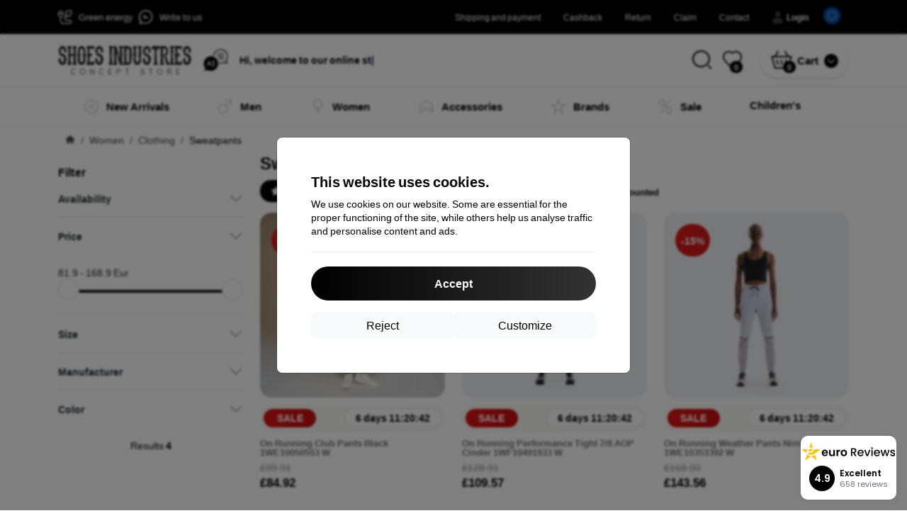

--- FILE ---
content_type: text/html; charset=utf-8
request_url: https://shoesindustries.com/Catalogue/528/sweatpants
body_size: 14365
content:


<!DOCTYPE html>
<html lang="sk" xml:lang="sk">
<head>

    <script type="text/javascript">

        window.dataLayer = window.dataLayer || [];
        window.gtag = window.gtag || function () { dataLayer.push(arguments); };

        window.gtag('consent', 'default', {
            ad_storage: "denied",
            ad_user_data: "denied",
            ad_personalization: "denied",
            personalization_storage: "denied",
            analytics_storage: "denied",
            functionality_storage: "granted",
            security_storage: "granted",
            wait_for_update: 1000
        });
    </script>

    <script>
(function(w,d,s,l,i){w[l]=w[l]||[];w[l].push({'gtm.start': 
new Date().getTime(),event:'gtm.js'});var f=d.getElementsByTagName(s)[0], 
j=d.createElement(s),dl=l!='dataLayer'?'&l='+l:'';j.async=true;j.src= 
'https://www.googletagmanager.com/gtm.js?id='+i+dl;f.parentNode.insertBefore(j,f); 
})(window,document,'script','dataLayer','GTM-PTKX2NP'); 
</script>


    <meta charset="utf-8" />
    <meta name="viewport" content="width=device-width, initial-scale=1.0">

    <title>Sweatpants</title>
    



    <link href="/Content/site?v=SGogqh9croTysid6M4lZGDn8Exo8cZXq6mUft9cjWQo1" rel="stylesheet"/>


    <link rel="canonical" href="https://shoesindustries.com/Catalogue/528/sweatpants" />

    <link rel="icon" href="/Content/klient/shoesindustries/Images/favicons/favicon.ico" type="image/x-icon">
    <link rel="apple-touch-icon" sizes="57x57" href="/Content/klient/shoesindustries/Images/favicons/apple-icon-57x57.png">
    <link rel="apple-touch-icon" sizes="60x60" href="/Content/klient/shoesindustries/Images/favicons/apple-icon-60x60.png">
    <link rel="apple-touch-icon" sizes="72x72" href="/Content/klient/shoesindustries/Images/favicons/apple-icon-72x72.png">
    <link rel="apple-touch-icon" sizes="76x76" href="/Content/klient/shoesindustries/Images/favicons/apple-icon-76x76.png">
    <link rel="apple-touch-icon" sizes="114x114" href="/Content/klient/shoesindustries/Images/favicons/apple-icon-114x114.png">
    <link rel="apple-touch-icon" sizes="120x120" href="/Content/klient/shoesindustries/Images/favicons/apple-icon-120x120.png">
    <link rel="apple-touch-icon" sizes="144x144" href="/Content/klient/shoesindustries/Images/favicons/apple-icon-144x144.png">
    <link rel="apple-touch-icon" sizes="152x152" href="/Content/klient/shoesindustries/Images/favicons/apple-icon-152x152.png">
    <link rel="apple-touch-icon" sizes="180x180" href="/Content/klient/shoesindustries/Images/favicons/apple-icon-180x180.png">
    <link rel="icon" type="image/png" sizes="192x192" href="/Content/klient/shoesindustries/Images/favicons/android-icon-192x192.png">
    <link rel="icon" type="image/png" sizes="32x32" href="/Content/klient/shoesindustries/Images/favicons/favicon-32x32.png">
    <link rel="icon" type="image/png" sizes="96x96" href="/Content/klient/shoesindustries/Images/favicons/favicon-96x96.png">
    <link rel="icon" type="image/png" sizes="16x16" href="/Content/klient/shoesindustries/Images/favicons/favicon-16x16.png">
    <link rel="manifest" href="/manifest.json">
    <meta name="msapplication-TileColor" content="#ffffff">
    <meta name="msapplication-TileImage" content="/Content/klient/shoesindustries/Images/favicons/ms-icon-144x144.png">

    <meta name="theme-color" content="#000000">
    <meta name="msapplication-navbutton-color" content="#000000">
    <meta name="apple-mobile-web-app-status-bar-style" content="#000000">


    <link rel="author" href="http://eurion.sk" />
    <link rel="publisher" href="http://eurion.sk" />
    <meta name="application-name" content="eurion-shop" />
    <meta name="generator" content="eurion-shop" />

    <meta name="robots" content="index, follow" />

    <meta name="description" content="SHOES INDUSTRIES -Sneakers and Streetwear, apparel and accessories shop since 2018. Selling the best brands only." />
    <meta name="keywords" content="sneakers, shoes, shoes, clothing, adidas, vans, new balance, dr martens, converse, online, palladium, sneakers, timberland, the north face, zapatos, fullhardy, donut, diadora, urban classics, new era, puma, rains" />

    

    <meta name="google-site-verification" content="I0Z8vVF093MuFEUWraxtpWfoU8MkyYv7dBJxglyL2wY" />
 


    
</head>
<body>

    <noscript><iframe src="https://www.googletagmanager.com/ns.html?id=GTM-PTKX2NP" height="0" width="0" style="display:none;visibility:hidden"> </noscript>

    <div id="ETM-WGT-57694bde-fa17-4b33-bcab-52de5b8cf1c9"></div><script defer src="https://euro.reviews/widget/shops-group/57694bde-fa17-4b33-bcab-52de5b8cf1c9/js"></script>


    <div class="smdWrapperTag"></div>

    

<div id="cookieModal" class="modal" data-easein="bounceDownIn" tabindex="-1"  data-bs-keyboard="false">
    <div class="modal-dialog modal-dialog-centered  ">
        <div class="modal-content">
            <div class="p-5">
                <div class="fw-bold fs-5 mb-2">
                    This website uses cookies.
                </div>
                <div  >
                    We use cookies on our website. Some are essential for the proper functioning of the site, while others help us analyse traffic and personalise content and ads.
                </div>
                <hr />
                <button data-bs-dismiss="modal" class="btn btn-primary flex-grow-1 accept-cookie-btn w-100 order-md-last">Accept</button>
                <div class="d-flex flex-column flex-md-row align-items-center gap-1 mt-3">
                    <a href="/cookies" class="btn settings-cookie-btn btn-light flex-grow-1 w-100"> Customize </a>
                    <button data-bs-dismiss="modal" class="btn btn-light flex-grow-1 deny-cookie-btn w-100 order-md-first">Reject</button>
                </div>
            </div>
        </div>
    </div>
</div>


 

    
    


    <div id="messages">
        
    </div>

<form action="/Account/LogOff" class="navbar-right" id="logoutForm" method="post"><input id="returnDivizia" name="returnDivizia" type="hidden" value="base" /></form>

    <header class="header d-flex flex-column w-100">
        <div class="header__top-panel d-none d-md-block">
            <div class="container">
                <div class="d-flex flex-wrap flex-lg-nowrap w-100 align-items-center justify-content-between">
                    <div class="header__top-panel--left mb-2 mb-lg-0">
                        <div class="d-flex">
<div class="d-flex align-items-center me-2">
<div class="me-1"><img src="/Content/icons/green-energy.svg"></div>
<div><a href="/green-energy">Green energy</a></div>
</div>
<div class="d-flex align-items-center">
<div class="me-1"><img src="/Content/klient/shoesindustries/images/envelope.svg"></div>
<div><a href="/contact">Write to us</a></div>
</div>
</div>

                    </div>
                    <div class="header__top-panel--right d-flex align-items-center">
                        <div class="d-flex flex-wrap align-items-center justify-content-end me-3">
                            <div class="header__top-panel-pages me-3 d-flex">
                                <a class="first" href="/ShippingPayment">Shipping and payment</a><a class="first" href="/cashback">Cashback</a><a class="first" href="/Return">Return</a><a class="first" href="/Claim">Claim</a><a class="first" href="/contact">Contact</a>
                            </div>

                                <a href="/Account/Login?returnDivizia=base" Class="btn-konto fw-bold d-flex align-items-center">
                                    <i Class="store-icon-user2 text-md me-1"></i>
                                    Login
                                </a>
                        </div>
                        <div class="dropdown site-control cursor-pointer"><div class="dropdown-toggle cursor-pointer" data-bs-toggle="dropdown"><span class="show"></span><span class="lang lang-eu"></span></div><div class="dropdown-menu dropdown-menu-end"><div class="text-center fw-bold py-2 control-title">Language</div><div class="lang-control"><span>English</span> <a href="/lang/init/sk">Slovensky</a><a href="/lang/init/cz">Česky</a><a href="/lang/init/hu">Magyar</a><a href="/lang/init/de">Deutsch</a><a href="/lang/init/at">Deutsch</a><a href="/lang/init/gb">English</a><a href="/lang/init/pl">Polskie</a><a href="/lang/init/ro">Română</a><a href="/lang/init/hr">Hrvatski</a><a href="/lang/init/hr2">Hrvatski</a><a href="/lang/init/si">Slovenščina</a><a href="/lang/init/fr">Français</a><a href="/lang/init/be">Français</a><a href="/lang/init/it">Italiano</a><a href="/lang/init/nl">Dutch</a><a href="/lang/init/bg">български</a><a href="/lang/init/es">Español</a><a href="/lang/init/gr">Griego</a><a href="/lang/init/dk">Dansk</a><a href="/lang/init/fi">Suomi</a><a href="/lang/init/se">Svenskt</a><a href="/lang/init/pt">Português</a></div><div class="text-center fw-bold py-2 control-title">Delivery country</div><div class="krajina-control"><select><option value="" selected>Choose</option><option value="ee" >Estonia</option><option value="cz" >Czech Republic</option><option value="de" >Germany (Deutschland)</option><option value="pl" >Poland</option><option value="at" >Austria</option><option value="hu" >Hungary</option><option value="ro" >Romania</option><option value="hr" >Croatia</option><option value="si" >Slovenia</option><option value="sk" >Slovakia</option><option value="it" >Italy (Italia)</option><option value="be" >Belgium</option><option value="nl" >Netherlands (Nederland)</option><option value="bg" >Bulgaria</option><option value="fr" >France</option><option value="dk" >Denmark</option><option value="fi" >Finland</option><option value="gr" >Greece</option><option value="ie" >Ireland</option><option value="lv" >Latvia</option><option value="lt" >Lithuania</option><option value="lu" >Luxembourg</option><option value="pt" >Portugal</option><option value="es" >Spain (Espana)</option><option value="se" >Sweden</option><option value="hr2" >Croatia</option></select></div><div class="text-center fw-bold py-2 control-title">We are in</div><div class="domain-control"><a href="https://ShoesIndustries.sk"><span class="lang lang-sk"></span><span>ShoesIndustries.sk</span></a><a href="https://ShoesIndustries.cz"><span class="lang lang-cz"></span><span>ShoesIndustries.cz</span></a><a href="https://ShoesIndustries.hu"><span class="lang lang-hu"></span><span>ShoesIndustries.hu</span></a><a href="https://ShoesIndustries.ro"><span class="lang lang-ro"></span><span>ShoesIndustries.ro</span></a><a href="https://ShoesIndustries.de"><span class="lang lang-de"></span><span>ShoesIndustries.de</span></a><a href="https://ShoesIndustries.at"><span class="lang lang-at"></span><span>ShoesIndustries.at</span></a><a href="https://ShoesIndustries.fr"><span class="lang lang-fr"></span><span>ShoesIndustries.fr</span></a><a href="https://ShoesIndustries.it"><span class="lang lang-it"></span><span>ShoesIndustries.it</span></a><a href="https://ShoesIndustries.es"><span class="lang lang-es"></span><span>ShoesIndustries.es</span></a><a href="https://ShoesIndustries.hr"><span class="lang lang-hr"></span><span>ShoesIndustries.hr</span></a><a href="https://ShoesIndustries.si"><span class="lang lang-si"></span><span>ShoesIndustries.si</span></a><a href="https://ShoesIndustries.gr"><span class="lang lang-gr"></span><span>ShoesIndustries.gr</span></a><a href="https://ShoesIndustries.com"><span class="lang lang-eu"></span><span>ShoesIndustries.com</span></a></div></div></div>
                    </div>
                </div>
            </div>
        </div>
        <div class="header__mobile-menu d-md-none">
            <div class="container px-3">
                <div class="d-flex w-100 justify-content-between">
                    <div class="d-flex align-items-center">
                        <div class="header__mobile-menu-icon d-flex flex-column align-items-center btn-toggle-canvas">
                            <div id="nav-icon">
                                <span></span>
                                <span></span>
                                <span></span>
                            </div>
                            <span>MENU</span>
                        </div>
                        <div class="mobile-menu-logo ms-3">
                            <div><a href="/"><img src="/Content/klient/shoesindustries/Images/store_logo.svg" alt="Shoesindustries.com"></a></div>

                        </div>
                    </div>
                    <div class="d-flex align-items-center">
                        <div class="header-mobile-control btn-toggle-search header-mobile-control-spacing">
                            <i class="store-icon-searchx icon-search"></i>
                        </div>
                        <div class="header-mobile-control header-mobile-control-spacing">
                                <a href="/Account/Login?returnDivizia=base"><i class="store-icon-user"></i> </a>

                        </div>
                        <div class="header-mobile-control">
                            <a class="header-mobile-link" href="/cart">
                                <i class="store-icon-shopping-cart-solid"></i>
                                <span class="badge">0</span>
                            </a>
                        </div>
                    </div>
                </div>
            </div>
        </div>
        <div class="header__main-panel">
            <div class="container">
                <div class="d-flex justify-content-between align-items-center">
                    <div class="header__logo-col d-none d-md-block">
                        <div class="header__logo" id="logo">
                            <div><a href="/"><img src="/Content/klient/shoesindustries/Images/store_logo.svg" alt="Shoesindustries.com"></a></div>
        
            <div Class="ai-bar">
                <a href="/maven">
                    <div class="d-flex">
                        <div>
                            <img src="/Content/maven/s1icon.webp"  />
                        </div>
                        <div class="ai-content">
                            <span id="typed3"></span>
                        </div>
                    </div>
                </a>
            </div>
        
                        </div>
                    </div>
                    <div Class="header__search-col px-md-0 d-none d-md-block mb-3 mb-md-0">
                        <div id="search-control" Class="search-control ">
                            <form method="get" action="/katalog">
                                <div Class="d-flex align-items-center">
                                    <input autocomplete="off" class="form-control" id="q" name="q" placeholder="Search" type="text" value="" />
                                    <Button type="submit" Class="btn-search d-flex align-items-center"><i Class="store-icon-searchx"></i></Button>
                                </div>
                            </form>
                            <div id="search-suggestion" Class="d-none"></div>

                        </div>
                        <div id="search-drop" Class="d-none"></div>
                    </div>
                    <div Class="header-cart-col d-none d-md-block">
                        <div Class="user-panel d-flex align-items-center">
                            <div class="user-controls d-flex align-items-center"><a href="/oblubene"><i class="store-icon-heart-solid"></i><span class="badge"><span class="count-oblubene">0</span></span></a></div>
                            <div id="kosik-control">
                                <div>
                                    <a class="btn-kosik" href="/cart">
                                        <div class="btn-kosik-icon">
                                            <i class="store-icon-shopping-cart-solid me-2"></i>
                                            <span Class="badge">0</span>
                                        </div>
                                        <div>
                                            <span class="btn-kosik-text">
Cart                                            </span>
                                        </div>
                                    </a>
                                </div>
                                <div Class="dropdown">
                                    <button id="btn-mini-kosik" Class="btn dropdown-toggle btn-kosik hidden-xs no-caret" data-bs-toggle="dropdown" type="button">
                                        <i Class="store-icon-angle-down-solid"></i>
                                    </button>
                                    <div Class="dropdown-menu dropdown-menu-end mini-kosik-dropdown-menu" role="menu" aria-labelledby="btn-mini-kosik">
                                        <div id="mini-kosik-data"></div>
                                    </div>
                                </div>

                            </div>
                        </div>
                    </div>
                </div>
            </div>
        </div>
        <div Class="header__main-menu">
            <div Class="container">
                <nav id="navigation" Class="navigation">
                    <div Class="nav-menus-wrapper">
                        <div Class="header__mobile-header d-flex mobile-controls d-md-none justify-content-between align-items-center  ">
                            <div>
                                <div class="dropdown site-control cursor-pointer"><div class="dropdown-toggle cursor-pointer" data-bs-toggle="dropdown"><span class="show"></span><span class="lang lang-eu"></span></div><div class="dropdown-menu dropdown-menu-end"><div class="text-center fw-bold py-2 control-title">Language</div><div class="lang-control"><span>English</span> <a href="/lang/init/sk">Slovensky</a><a href="/lang/init/cz">Česky</a><a href="/lang/init/hu">Magyar</a><a href="/lang/init/de">Deutsch</a><a href="/lang/init/at">Deutsch</a><a href="/lang/init/gb">English</a><a href="/lang/init/pl">Polskie</a><a href="/lang/init/ro">Română</a><a href="/lang/init/hr">Hrvatski</a><a href="/lang/init/hr2">Hrvatski</a><a href="/lang/init/si">Slovenščina</a><a href="/lang/init/fr">Français</a><a href="/lang/init/be">Français</a><a href="/lang/init/it">Italiano</a><a href="/lang/init/nl">Dutch</a><a href="/lang/init/bg">български</a><a href="/lang/init/es">Español</a><a href="/lang/init/gr">Griego</a><a href="/lang/init/dk">Dansk</a><a href="/lang/init/fi">Suomi</a><a href="/lang/init/se">Svenskt</a><a href="/lang/init/pt">Português</a></div><div class="text-center fw-bold py-2 control-title">Delivery country</div><div class="krajina-control"><select><option value="" selected>Choose</option><option value="ee" >Estonia</option><option value="cz" >Czech Republic</option><option value="de" >Germany (Deutschland)</option><option value="pl" >Poland</option><option value="at" >Austria</option><option value="hu" >Hungary</option><option value="ro" >Romania</option><option value="hr" >Croatia</option><option value="si" >Slovenia</option><option value="sk" >Slovakia</option><option value="it" >Italy (Italia)</option><option value="be" >Belgium</option><option value="nl" >Netherlands (Nederland)</option><option value="bg" >Bulgaria</option><option value="fr" >France</option><option value="dk" >Denmark</option><option value="fi" >Finland</option><option value="gr" >Greece</option><option value="ie" >Ireland</option><option value="lv" >Latvia</option><option value="lt" >Lithuania</option><option value="lu" >Luxembourg</option><option value="pt" >Portugal</option><option value="es" >Spain (Espana)</option><option value="se" >Sweden</option><option value="hr2" >Croatia</option></select></div><div class="text-center fw-bold py-2 control-title">We are in</div><div class="domain-control"><a href="https://ShoesIndustries.sk"><span class="lang lang-sk"></span><span>ShoesIndustries.sk</span></a><a href="https://ShoesIndustries.cz"><span class="lang lang-cz"></span><span>ShoesIndustries.cz</span></a><a href="https://ShoesIndustries.hu"><span class="lang lang-hu"></span><span>ShoesIndustries.hu</span></a><a href="https://ShoesIndustries.ro"><span class="lang lang-ro"></span><span>ShoesIndustries.ro</span></a><a href="https://ShoesIndustries.de"><span class="lang lang-de"></span><span>ShoesIndustries.de</span></a><a href="https://ShoesIndustries.at"><span class="lang lang-at"></span><span>ShoesIndustries.at</span></a><a href="https://ShoesIndustries.fr"><span class="lang lang-fr"></span><span>ShoesIndustries.fr</span></a><a href="https://ShoesIndustries.it"><span class="lang lang-it"></span><span>ShoesIndustries.it</span></a><a href="https://ShoesIndustries.es"><span class="lang lang-es"></span><span>ShoesIndustries.es</span></a><a href="https://ShoesIndustries.hr"><span class="lang lang-hr"></span><span>ShoesIndustries.hr</span></a><a href="https://ShoesIndustries.si"><span class="lang lang-si"></span><span>ShoesIndustries.si</span></a><a href="https://ShoesIndustries.gr"><span class="lang lang-gr"></span><span>ShoesIndustries.gr</span></a><a href="https://ShoesIndustries.com"><span class="lang lang-eu"></span><span>ShoesIndustries.com</span></a></div></div></div>
                            </div>
                            <div class="user-controls d-flex align-items-center"><a href="/oblubene"><i class="store-icon-heart-solid"></i><span class="badge"><span class="count-oblubene">0</span></span></a></div>
                            <div> <Span Class='nav-menus-wrapper-close-button'><i class="store-icon-times-solid"></i></Span></div>
                        </div>
                        <ul Class="nav-menu navigation-links">
                            <li><a class="" href="/new"><i class="mi mi-new"></i><span>New Arrivals</span></a></li><li><a class="expander" href="/Catalogue/420/men"><i class="mi mi-male"></i><span>Men</span></a><div class="megamenu-panel"><div class="megamenu-lists"><ul class="megamenu-list list-col-3"><li class="megamenu-list-title"><a href="/Catalogue/429/footwear">Footwear</a></li><li><a href="/Catalogue/430/sneakers">Sneakers</a></li><li><a href="/Catalogue/431/shoes">Shoes</a></li><li><a href="/Catalogue/432/slides">Slides</a></li></ul><ul class="megamenu-list list-col-3"><li class="megamenu-list-title"><a href="/Catalogue/433/clothing">Clothing</a></li><li><a href="/Catalogue/434/t-shirts-and-shirts">T-Shirts and shirts</a></li><li><a href="/Catalogue/435/hoodies-sweaters">Hoodies & Sweaters</a></li><li><a href="/Catalogue/436/trousers">Trousers</a></li><li><a href="/Catalogue/442/coats-jackets">Coats & Jackets</a></li><li><a href="/Catalogue/443/swimwear">Swimwear</a></li><li><a href="/Catalogue/510/shirts">Shirts</a></li><li><a href="/Catalogue/522/sweatpants">Sweatpants</a></li><li><a href="/Catalogue/531/vest">Vest</a></li><li><a href="/Catalogue/529/shorts">Shorts</a></li></ul><div class="megamenu-list list-col-3"><div class="brands-title">Favorite brands</div><div id="brands-menu420" class="brands-menu"><ul><li><a href="/Catalogue/420/men?v=201"><img data-src="https://shoesindustries.com/assets/1/converse1.png" alt="Converse" /></a></li><li><a href="/Catalogue/420/men?v=202"><img data-src="https://shoesindustries.com/assets/1/puma1.png" alt="Puma" /></a></li><li><a href="/Catalogue/420/men?v=203"><img data-src="https://shoesindustries.com/assets/1/newbalance1.png" alt="New Balance" /></a></li><li><a href="/Catalogue/420/men?v=205"><img data-src="https://shoesindustries.com/assets/1/fullhardy1.png" alt="Fullhardy" /></a></li><li><a href="/Catalogue/420/men?v=206"><img data-src="https://shoesindustries.com/assets/1/zapatos1.png" alt="Zapatos" /></a></li><li><a href="/Catalogue/420/men?v=207"><img data-src="https://shoesindustries.com/assets/1/newera1.png" alt="New Era" /></a></li><li><a href="/Catalogue/420/men?v=209"><img data-src="https://shoesindustries.com/assets/1/drmartens1.png" alt="Dr.Martens" /></a></li><li><a href="/Catalogue/420/men?v=210"><img data-src="https://shoesindustries.com/assets/loga/tnf.png" alt="The North Face" /></a></li><li><a href="/Catalogue/420/men?v=215"><img data-src="https://shoesindustries.com/assets/1/rains1.png" alt="Rains" /></a></li><li><a href="/Catalogue/420/men?v=217"><img data-src="https://shoesindustries.com/assets/1/carhartt1.png" alt="Carhartt WIP" /></a></li><li><a href="/Catalogue/420/men?v=218"><img data-src="https://shoesindustries.com/assets/1/sneaky1.png" alt="Sneaky" /></a></li><li><a href="/Catalogue/420/men?v=222"><img data-src="https://shoesindustries.com/assets/1/shoesindustries1.png" alt="Shoes Industries" /></a></li><li><a href="/Catalogue/420/men?v=229"><img data-src="https://shoesindustries.com/assets/1/huf1.png" alt="Huf" /></a></li><li><a href="/Catalogue/420/men?v=230"><img data-src="https://shoesindustries.com/assets/1/market1.png" alt="Chinatown Market" /></a></li><li><a href="/Catalogue/420/men?v=237"><img data-src="https://shoesindustries.com/assets/1/on1.png" alt="On Running" /></a></li><li><a href="/Catalogue/420/men?v=251"><img data-src="https://shoesindustries.com/assets/1/komono1.png" alt="Komono" /></a></li><li><a href="/Catalogue/420/men?v=252"><img data-src="https://shoesindustries.com/assets/1/cariuma1.png" alt="Cariuma" /></a></li><li><a href="/Catalogue/420/men?v=256"><img data-src="https://shoesindustries.com/assets/1/Lundhags.png" alt="Lundhags" /></a></li><li><a href="/Catalogue/420/men?v=257"><img data-src="https://shoesindustries.com/assets/1/D.Franklin.png" alt="D.Franklin" /></a></li></ul></div></div></div></div><i class="expnd store-icon-menu-plus"></i></li><li><a class="expander" href="/Catalogue/421/women"><i class="mi mi-female"></i><span>Women</span></a><div class="megamenu-panel"><div class="megamenu-lists"><ul class="megamenu-list list-col-3"><li class="megamenu-list-title"><a href="/Catalogue/438/footwear">Footwear</a></li><li><a href="/Catalogue/439/sneakers">Sneakers</a></li><li><a href="/Catalogue/440/shoes">Shoes</a></li><li><a href="/Catalogue/441/slides">Slides</a></li></ul><ul class="megamenu-list list-col-3"><li class="megamenu-list-title"><a href="/Catalogue/437/clothing">Clothing</a></li><li><a href="/Catalogue/528/sweatpants">Sweatpants</a></li><li><a href="/Catalogue/446/t-shirts-and-shirts">T-Shirts and shirts</a></li><li><a href="/Catalogue/447/hoodies-sweaters">Hoodies & Sweaters</a></li><li><a href="/Catalogue/448/trousers">Trousers</a></li><li><a href="/Catalogue/449/coats-jackets">Coats & Jackets</a></li><li><a href="/Catalogue/530/shorts">Shorts</a></li></ul><div class="megamenu-list list-col-3"><div class="brands-title">Favorite brands</div><div id="brands-menu421" class="brands-menu"><ul><li><a href="/Catalogue/421/women?v=196"><img data-src="https://shoesindustries.com/assets/1/arkk1.png" alt="ARKK Copenhagen" /></a></li><li><a href="/Catalogue/421/women?v=201"><img data-src="https://shoesindustries.com/assets/1/converse1.png" alt="Converse" /></a></li><li><a href="/Catalogue/421/women?v=202"><img data-src="https://shoesindustries.com/assets/1/puma1.png" alt="Puma" /></a></li><li><a href="/Catalogue/421/women?v=203"><img data-src="https://shoesindustries.com/assets/1/newbalance1.png" alt="New Balance" /></a></li><li><a href="/Catalogue/421/women?v=205"><img data-src="https://shoesindustries.com/assets/1/fullhardy1.png" alt="Fullhardy" /></a></li><li><a href="/Catalogue/421/women?v=206"><img data-src="https://shoesindustries.com/assets/1/zapatos1.png" alt="Zapatos" /></a></li><li><a href="/Catalogue/421/women?v=207"><img data-src="https://shoesindustries.com/assets/1/newera1.png" alt="New Era" /></a></li><li><a href="/Catalogue/421/women?v=209"><img data-src="https://shoesindustries.com/assets/1/drmartens1.png" alt="Dr.Martens" /></a></li><li><a href="/Catalogue/421/women?v=210"><img data-src="https://shoesindustries.com/assets/loga/tnf.png" alt="The North Face" /></a></li><li><a href="/Catalogue/421/women?v=213"><img data-src="https://shoesindustries.com/assets/1/vans1.png" alt="Vans" /></a></li><li><a href="/Catalogue/421/women?v=215"><img data-src="https://shoesindustries.com/assets/1/rains1.png" alt="Rains" /></a></li><li><a href="/Catalogue/421/women?v=217"><img data-src="https://shoesindustries.com/assets/1/carhartt1.png" alt="Carhartt WIP" /></a></li><li><a href="/Catalogue/421/women?v=218"><img data-src="https://shoesindustries.com/assets/1/sneaky1.png" alt="Sneaky" /></a></li><li><a href="/Catalogue/421/women?v=222"><img data-src="https://shoesindustries.com/assets/1/shoesindustries1.png" alt="Shoes Industries" /></a></li><li><a href="/Catalogue/421/women?v=225"><img data-src="https://shoesindustries.com/assets/1/champion1.png" alt="Champion" /></a></li><li><a href="/Catalogue/421/women?v=229"><img data-src="https://shoesindustries.com/assets/1/huf1.png" alt="Huf" /></a></li><li><a href="/Catalogue/421/women?v=237"><img data-src="https://shoesindustries.com/assets/1/on1.png" alt="On Running" /></a></li><li><a href="/Catalogue/421/women?v=251"><img data-src="https://shoesindustries.com/assets/1/komono1.png" alt="Komono" /></a></li><li><a href="/Catalogue/421/women?v=252"><img data-src="https://shoesindustries.com/assets/1/cariuma1.png" alt="Cariuma" /></a></li><li><a href="/Catalogue/421/women?v=256"><img data-src="https://shoesindustries.com/assets/1/Lundhags.png" alt="Lundhags" /></a></li><li><a href="/Catalogue/421/women?v=257"><img data-src="https://shoesindustries.com/assets/1/D.Franklin.png" alt="D.Franklin" /></a></li></ul></div></div></div></div><i class="expnd store-icon-menu-plus"></i></li><li><a class="expander" href="/Catalogue/422/accessories"><i class="mi mi-cap"></i><span>Accessories</span></a><div class="megamenu-panel"><div class="megamenu-lists"><ul class="megamenu-list list-col-2"><li class="megamenu-list-title"><a href="/Catalogue/494/accessories">Accessories</a></li><li><a href="/Catalogue/504/scarves">Scarves</a></li><li><a href="/Catalogue/509/bucket-hats">Bucket hats</a></li><li><a href="/Catalogue/490/shoe-care">Shoe care</a></li><li><a href="/Catalogue/476/bags-and-backpacks">Bags and backpacks</a></li><li><a href="/Catalogue/472/caps-and-caps">Caps and caps</a></li><li><a href="/Catalogue/477/sunglasses">Sunglasses</a></li><li><a href="/Catalogue/474/belts">Belts</a></li><li><a href="/Catalogue/475/wallets">Wallets</a></li><li><a href="/Catalogue/473/socks">Socks</a></li><li><a href="/Catalogue/496/hip-bags">Hip bags</a></li><li><a href="/Catalogue/527/accessories">Accessories</a></li></ul><div class="megamenu-list list-col-2"><div class="brands-title">Favorite brands</div><div id="brands-menu422" class="brands-menu"><ul><li><a href="/Catalogue/422/accessories?v=202"><img data-src="https://shoesindustries.com/assets/1/puma1.png" alt="Puma" /></a></li><li><a href="/Catalogue/422/accessories?v=205"><img data-src="https://shoesindustries.com/assets/1/fullhardy1.png" alt="Fullhardy" /></a></li><li><a href="/Catalogue/422/accessories?v=206"><img data-src="https://shoesindustries.com/assets/1/zapatos1.png" alt="Zapatos" /></a></li><li><a href="/Catalogue/422/accessories?v=207"><img data-src="https://shoesindustries.com/assets/1/newera1.png" alt="New Era" /></a></li><li><a href="/Catalogue/422/accessories?v=210"><img data-src="https://shoesindustries.com/assets/loga/tnf.png" alt="The North Face" /></a></li><li><a href="/Catalogue/422/accessories?v=215"><img data-src="https://shoesindustries.com/assets/1/rains1.png" alt="Rains" /></a></li><li><a href="/Catalogue/422/accessories?v=217"><img data-src="https://shoesindustries.com/assets/1/carhartt1.png" alt="Carhartt WIP" /></a></li><li><a href="/Catalogue/422/accessories?v=218"><img data-src="https://shoesindustries.com/assets/1/sneaky1.png" alt="Sneaky" /></a></li><li><a href="/Catalogue/422/accessories?v=222"><img data-src="https://shoesindustries.com/assets/1/shoesindustries1.png" alt="Shoes Industries" /></a></li><li><a href="/Catalogue/422/accessories?v=229"><img data-src="https://shoesindustries.com/assets/1/huf1.png" alt="Huf" /></a></li><li><a href="/Catalogue/422/accessories?v=237"><img data-src="https://shoesindustries.com/assets/1/on1.png" alt="On Running" /></a></li><li><a href="/Catalogue/422/accessories?v=251"><img data-src="https://shoesindustries.com/assets/1/komono1.png" alt="Komono" /></a></li><li><a href="/Catalogue/422/accessories?v=252"><img data-src="https://shoesindustries.com/assets/1/cariuma1.png" alt="Cariuma" /></a></li><li><a href="/Catalogue/422/accessories?v=253"><img data-src="https://shoesindustries.com/assets/1/JM1.png" alt="Jason Markk" /></a></li><li><a href="/Catalogue/422/accessories?v=254"><img data-src="https://shoesindustries.com/assets/1/capslab.png" alt="Capslab" /></a></li><li><a href="/Catalogue/422/accessories?v=255"><img data-src="https://shoesindustries.com/assets/1/goorinbros.png" alt="Goorin Bros" /></a></li><li><a href="/Catalogue/422/accessories?v=256"><img data-src="https://shoesindustries.com/assets/1/Lundhags.png" alt="Lundhags" /></a></li><li><a href="/Catalogue/422/accessories?v=257"><img data-src="https://shoesindustries.com/assets/1/D.Franklin.png" alt="D.Franklin" /></a></li></ul></div></div></div></div><i class="expnd store-icon-menu-plus"></i></li><li><a class="expander" href="/Catalogue/415/brands"><i class="mi mi-star"></i><span>Brands</span></a><div class="megamenu-panel"><div class="megamenu-lists"><ul class="megamenu-list list-col-3"><li class="megamenu-list-title megamenu-list-title-range">A-D</li><li><a href="/v/217/carhartt-wip">Carhartt WIP</a></li><li><a href="/v/254/">Capslab</a></li><li><a href="/v/252/">Cariuma</a></li><li><a href="/v/230/chinatown-market">Chinatown Market</a></li><li><a href="/v/201/converse">Converse</a></li><li><a href="/v/257/">D.Franklin</a></li><li><a href="/v/209/dr-martens">Dr.Martens</a></li></ul><ul class="megamenu-list list-col-3"><li class="megamenu-list-title megamenu-list-title-range">E-H</li><li><a href="/v/205/fullhardy">Fullhardy</a></li><li><a href="/v/229/huf">HUF</a></li><li><a href="/v/255/">Goorin Bros.</a></li></ul><ul class="megamenu-list list-col-3"><li class="megamenu-list-title megamenu-list-title-range">I-L</li><li><a href="/v/253/">Jason Markk</a></li><li><a href="/v/251/">Komono</a></li><li><a href="/v/256/">Lundhags</a></li></ul><ul class="megamenu-list list-col-3"><li class="megamenu-list-title megamenu-list-title-range">M-P</li><li><a href="/v/203/new-balance">New Balance</a></li><li><a href="/Catalogue/461/new-era">New Era</a></li><li><a href="/v/237/">On Running</a></li><li><a href="/v/202/puma">Puma</a></li></ul><ul class="megamenu-list list-col-3"><li class="megamenu-list-title megamenu-list-title-range">Q-T</li><li><a href="/v/215/rains">Rains</a></li><li><a href="/v/218/sneaky">Sneaky</a></li><li><a href="/v/210/the-north-face">The North Face</a></li></ul><ul class="megamenu-list list-col-3"><li class="megamenu-list-title megamenu-list-title-range">U-Z</li><li><a href="/v/213/vans">Vans</a></li><li><a href="/v/206/zapatos">Zapatos</a></li></ul></div></div><i class="expnd store-icon-menu-plus"></i></li><li><a class="expander" href="/shopall?z=1"><i class="mi mi-percent"></i><span>Sale</span></a><div class="megamenu-panel"><div class="megamenu-lists"><ul class="megamenu-list list-col-3"><li class="megamenu-list-title megamenu-list-title-range"><a href="/shopall?z=1">According to the discount</a></li></li><li><a href="/shopall?z=1">All</a></li><li><a href="/shopall?z=10">Discounts from 10%</a></li><li><a href="/shopall?z=30">Discounts from 30%</a></li><li><a href="/shopall?z=50">Discounts from 50%</a></li><li class="megamenu-list-title megamenu-list-title-range"><a href="/shopall?z=321">Special discounts</a></li></li><li><a href="/shopall?z=321">Special deals</a></li></ul><ul class="megamenu-list list-col-3"><li class="megamenu-list-title megamenu-list-title-range"><a href="#">By category</a></li><li><a href="/Catalogue/420/men?z=1">Men</a></li><li><a href="/Catalogue/421/women?z=1">Women</a></li><li><a href="/Catalogue/422/accessories?z=1">Accessories</a></li></ul><div class="megamenu-list list-col-3"><div class="brands-title">By brand</div><div id="brands-menu416" class="brands-menu"><ul><li><a href="/shopall?v=217&z=1"><img data-src="https://shoesindustries.com/assets/1/carhartt1.png" alt="Carhartt WIP" /></a></li><li><a href="/shopall?v=237&z=1"><img data-src="https://shoesindustries.com/assets/1/on1.png" alt="On Running" /></a></li><li><a href="/shopall?v=209&z=1"><img data-src="https://shoesindustries.com/assets/1/drmartens1.png" alt="Dr.Martens" /></a></li><li><a href="/shopall?v=210&z=1"><img data-src="https://shoesindustries.com/assets/loga/tnf.png" alt="The North Face" /></a></li><li><a href="/shopall?v=229&z=1"><img data-src="https://shoesindustries.com/assets/1/huf1.png" alt="Huf" /></a></li><li><a href="/shopall?v=207&z=1"><img data-src="https://shoesindustries.com/assets/1/newera1.png" alt="New Era" /></a></li><li><a href="/shopall?v=251&z=1"><img data-src="https://shoesindustries.com/assets/1/komono1.png" alt="Komono" /></a></li><li><a href="/shopall?v=252&z=1"><img data-src="https://shoesindustries.com/assets/1/cariuma1.png" alt="Cariuma" /></a></li><li><a href="/shopall?v=253&z=1"><img data-src="https://shoesindustries.com/assets/1/JM1.png" alt="Jason Markk" /></a></li><li><a href="/shopall?v=254&z=1"><img data-src="https://shoesindustries.com/assets/1/capslab.png" alt="Capslab" /></a></li><li><a href="/shopall?v=255&z=1"><img data-src="https://shoesindustries.com/assets/1/goorinbros.png" alt="Goorin Bros" /></a></li><li><a href="/shopall?v=256&z=1"><img data-src="https://shoesindustries.com/assets/1/Lundhags.png" alt="Lundhags" /></a></li><li><a href="/shopall?v=257&z=1"><img data-src="https://shoesindustries.com/assets/1/D.Franklin.png" alt="D.Franklin" /></a></li><li><a href="/shopall?v=213&z=1"><img data-src="https://shoesindustries.com/assets/1/vans1.png" alt="Vans" /></a></li><li><a href="/shopall?v=215&z=1"><img data-src="https://shoesindustries.com/assets/1/rains1.png" alt="Rains" /></a></li><li><a href="/shopall?v=196&z=1"><img data-src="https://shoesindustries.com/assets/1/arkk1.png" alt="ARKK Copenhagen" /></a></li><li><a href="/shopall?v=201&z=1"><img data-src="https://shoesindustries.com/assets/1/converse1.png" alt="Converse" /></a></li><li><a href="/shopall?v=202&z=1"><img data-src="https://shoesindustries.com/assets/1/puma1.png" alt="Puma" /></a></li><li><a href="/shopall?v=203&z=1"><img data-src="https://shoesindustries.com/assets/1/newbalance1.png" alt="New Balance" /></a></li><li><a href="/shopall?v=205&z=1"><img data-src="https://shoesindustries.com/assets/1/fullhardy1.png" alt="Fullhardy" /></a></li><li><a href="/shopall?v=206&z=1"><img data-src="https://shoesindustries.com/assets/1/zapatos1.png" alt="Zapatos" /></a></li><li><a href="/shopall?v=230&z=1"><img data-src="https://shoesindustries.com/assets/1/market1.png" alt="Chinatown Market" /></a></li><li><a href="/shopall?v=233&z=1"><img data-src="https://shoesindustries.com/assets/loga-znacky/adidas_logo.png" alt="Adidas Originals" /></a></li><li><a href="/shopall?v=218&z=1"><img data-src="https://shoesindustries.com/assets/1/sneaky1.png" alt="Sneaky" /></a></li><li><a href="/shopall?v=222&z=1"><img data-src="https://shoesindustries.com/assets/1/shoesindustries1.png" alt="Shoes Industries" /></a></li><li><a href="/shopall?v=225&z=1"><img data-src="https://shoesindustries.com/assets/1/champion1.png" alt="Champion" /></a></li></ul></div></div></div></div><i class="expnd store-icon-menu-plus"></i></li><li><a class="" href="/Catalogue/542/childrens"><span>Children's</span></a></li>
                        </ul>
                        <div Class="m-stranky d-md-none">
                            <div Class="fw-bolder mb-2">Shopping</div>
                            <a class="first" href="/ShippingPayment">Shipping and payment</a><a class="first" href="/cashback">Cashback</a><a class="first" href="/Return">Return</a><a class="first" href="/Claim">Claim</a><a class="first" href="/contact">Contact</a><a class="first" href="/Tag/about-us">About Us</a>

                        </div>

                    </div>
                </nav>
            </div>
        </div>

            
                <div Class="breadcrumbs-cn ">

                    <div Class="container touch-x">
                        <div class="touch-content">
                            <div class="row"><div class="col-12 col-sm-8"><ol class="breadcrumb"><li class="breadcrumb-item"><a href="/"><span class="store-icon-home-solid"></span></a></li><li class="breadcrumb-item "><a href="/Catalogue/421/women">Women</a></li><li class="breadcrumb-item "><a href="/Catalogue/437/clothing">Clothing</a></li><li class="breadcrumb-item  class="active"">Sweatpants</li></ol></div></div>
                        </div>
                    </div>
                </div>
            
    </header>

    <div Class="body-content ">
        

<div class="k-wrap">
    <div class="katalog-m-header d-flex d-md-none justify-content-between align-items-center">
        <div>
            <div class="katalog-m-title d-flex align-items-center">
                <a href="/Catalogue/437/clothing" class="d-flex align-items-center"><span Class="store-icon-angle-left-solid text-lg"></span></a>
                <div class="page-header"><h1>Sweatpants</h1></div>
            </div>
        </div>
        <div id="filter-button">
            <div Class="btn-filter filter-open d-flex align-items-center" data-panel="main">
                <span Class="store-icon-filter-solid me-2 text-primary-400"></span>
                <div>Filter</div>
            </div>
        </div>
    </div>
        <div id="katalog" class="container base">
        <div class="row">
                <div Class="col-lg-3">

                    <div id="filter" Class="filter-content sc d-none d-lg-block">


                        <div Class="f-t">Filter</div>

                        <div class="filter-holder">
                            <div class="filter-body">
                                <div class="accordion"><div class="f-i accordion-item " data-vl="-6" data-typ="0"><div class="f-i-t accordion-header"><button data-bs-target="#collapseFI-6" type="button" data-bs-toggle="collapse" class="accordion-button collapsed">Availability</button></div><div id="collapseFI-6" class="f-i-c accordion-collapse collapse "><div class="f-i-c-i "><div class="f-i-i "><label class="cb-container single ">Immediately for dispatch<input class="check" type="checkbox" data-id="1" /><span class="checkmark"></span></label></div><div class="f-i-i "><label class="cb-container single ">Within 7 days for dispatch<input class="check" type="checkbox" data-id="3" /><span class="checkmark"></span></label></div><div class="f-i-i "><label class="cb-container single ">Within 2 days for dispatch<input class="check" type="checkbox" data-id="2" /><span class="checkmark"></span></label></div></div></div></div><div class="f-i accordion-item " data-vl="-5" data-typ="1"><div class="f-i-t accordion-header"><button data-bs-target="#collapseFI-5" type="button" data-bs-toggle="collapse" class="accordion-button collapsed">Price</button></div><div id="collapseFI-5" class="f-i-c accordion-collapse collapse show"><div class="f-i-c-i "><span class="rVl-5Od"></span> - <span class="rVl-5Do"></span> Eur<div class="range" type="text" data-vl="-5" data-dpl="1" data-min="81.9" data-max="168.9"></div></div></div></div><div class="f-i accordion-item " data-vl="-7" data-typ="0"><div class="f-i-t accordion-header"><button data-bs-target="#collapseFI-7" type="button" data-bs-toggle="collapse" class="accordion-button collapsed">size</button></div><div id="collapseFI-7" class="f-i-c accordion-collapse collapse "><div class="input-group kompatibility-suggestion"><input type="text" class="form-control"  /><span class="input-group-text"><span class="store-icon-search-solid"></span></span></div><div class="f-i-c-i f-g"><div class="f-i-i "><label class="cb-container  ">M<input class="check" type="checkbox" data-id="101" /><span class="checkmark"></span></label></div><div class="f-i-i "><label class="cb-container  ">S<input class="check" type="checkbox" data-id="104" /><span class="checkmark"></span></label></div><div class="f-i-i "><label class="cb-container  ">XS<input class="check" type="checkbox" data-id="130" /><span class="checkmark"></span></label></div><div class="f-i-i "><label class="cb-container  ">L<input class="check" type="checkbox" data-id="102" /><span class="checkmark"></span></label></div><div class="f-i-i "><label class="cb-container  ">XL<input class="check" type="checkbox" data-id="103" /><span class="checkmark"></span></label></div></div></div></div><div class="f-i accordion-item " data-vl="-1" data-typ="0"><div class="f-i-t accordion-header"><button data-bs-target="#collapseFI-1" type="button" data-bs-toggle="collapse" class="accordion-button collapsed">Manufacturer</button></div><div id="collapseFI-1" class="f-i-c accordion-collapse collapse "><div class="input-group kompatibility-suggestion"><input type="text" class="form-control"  /><span class="input-group-text"><span class="store-icon-search-solid"></span></span></div><div class="f-i-c-i "><div class="f-i-i "><label class="cb-container  ">Champion<input class="check" type="checkbox" data-id="225" /><span class="checkmark"></span></label></div><div class="f-i-i "><label class="cb-container  ">On Running<input class="check" type="checkbox" data-id="237" /><span class="checkmark"></span></label></div></div></div></div><div class="f-i accordion-item " data-vl="110" data-typ="0"><div class="f-i-t accordion-header"><button data-bs-target="#collapseFI110" type="button" data-bs-toggle="collapse" class="accordion-button collapsed">Color</button></div><div id="collapseFI110" class="f-i-c accordion-collapse collapse "><div class="input-group kompatibility-suggestion"><input type="text" class="form-control"  /><span class="input-group-text"><span class="store-icon-search-solid"></span></span></div><div class="f-i-c-i f-g"><div class="f-i-i "><label class="cb-container  "><div class="f-color"><div style="background: #000000"></div> Black</div><input class="check" type="checkbox" data-id="49" /><span class="checkmark"></span></label></div><div class="f-i-i "><label class="cb-container  "><div class="f-color"><div style="background: #800080"></div> Purple</div><input class="check" type="checkbox" data-id="80" /><span class="checkmark"></span></label></div><div class="f-i-i "><label class="cb-container  "><div class="f-color"><div style="background: #8B4513"></div> Brown</div><input class="check" type="checkbox" data-id="261" /><span class="checkmark"></span></label></div><div class="f-i-i "><label class="cb-container  "><div class="f-color"><div style="background: #808080"></div> Grey</div><input class="check" type="checkbox" data-id="86" /><span class="checkmark"></span></label></div></div></div></div></div>
                            </div>
                        </div>
                        <div><div class="text-center w-100 py-3 vysledkov">Results <span></span> </div></div>
                    </div>
                </div>

            <div Class="col-lg-9">

                <div Class="page-header">
                    <h1>Sweatpants</h1>



                </div>







                <div class="katalog-content ">

                    <div id="data-control">
                        <div id="data-sort">
                            <div class="touch-x">
                                <div class="touch-content">
                                    <a href="#" data-id="0"><span class="store-icon-star-solid"></span>TOP</a>
                                    <a href="#" data-id="3"><span class="store-icon-chart-bar-solid"></span>Best selling</a>
                                    <a href="#" data-id="1"><span class="store-icon-sort-amount-down-alt-solid"></span>Lowest price</a>
                                    <a href="#" data-id="2"><span class="store-icon-sort-amount-down-solid"></span>Highest price</a>
                                    <a href="#" data-id="4"><span class="store-icon-tag-solid"></span>Discounted  </a>

                                    
                                </div>

                            </div>

                        </div>
                        
                    </div>

                    <div id="data">

                    </div>



                    <div class="text-center">
                        <br />
                        <button type="button" class="btn-dalsie btn btn-primary btn-lg"><span class="dalsie"></span> More...</button>
                    </div>
                    <div id="data-pager" class="d-flex flex-column flex-sm-row align-items-sm-center justify-content-sm-between mt-3 mb-3">
                        <div class="pagination-head"><strong class="data-zobrazenych-od">1</strong> - <strong class="data-zobrazenych-do">3</strong> of the total <strong class="data-celkom">100</strong>.</div>
                        <div id="pagination-wrapper" class="mt-3 mt-sm-0 d-flex justify-content-end">
                            <ul class="pagination mb-0"></ul>
                        </div>
                    </div>

                </div>
            </div>
        </div>

    </div>
</div>

<div class="cd-panel cd-panel--from-left js-cd-panel-main">
    <div class="cd-panel__wraper">
        <div class="cd-panel__body">
            <div class="cd-panel__flex">
                <header class="cd-panel__header ">
                    <div class="cd-panel__title">Filter</div>
                    <div> <a href="#" class="cd-panel__close js-cd-close"></a></div>
                </header>
                <div class="cd-panel__container">
                    <div class="cd-panel__content"></div>
                </div>
                <footer class="cd-panel__footer">
                    <div><button type="button" class="js-cd-close btn btn-block btn-border">Close  </button></div>
                    <div class="ms-3 w-100"><button type="button" class="vysledkov js-cd-close w-100 btn btn-block btn-primary"> Results <span></span>  </button></div>
                </footer>
            </div>

        </div>

    </div>
</div>







    </div>



 
<div class="newsletter-container">
    <div class="container h-100 ">
        <div class="newsletter-banner newsletter-form">

            <div class="row justify-content-center align-items-md-center h-100">
                <div class="col-12 col-sm-8">
                    <div class="row aliagn-items-center g-12">
                        <div class="col-12 col-md-6">
                            <div class="newsletter-banner__title newsletter-title">
                                Subscribe to our newsletter and get a <span> £10.00 </span> discount on your first order.
                            </div>
                            <div class="newsletter-banner__min-price newsletter-minimum-note mt-4">
                                <p>Minimum order value: <strong>£200.00</strong> </p>
                            </div>
                        </div>
                        <div class="col-12 col-md-6 ">

                            <div class="d-flex flex-column newsletter-banner__content ">

                                <div class="form-group">
                                    <div class="d-flex border-bottom align-items-center">
                                        <div><span class="store-icon-envelope"></span></div>
                                        <div class="w-100"><input type="text" class="mail form-control border-0 bg-transparent" placeholder="E-mail" /></div>

                                    </div>
                                    <div class="alert d-none result mt-3 newsletter-banner__alert"></div>
                                    <button class="btn btn-primary btn-odoslat mt-3">Sent</button>
                                </div>

                            </div>
                        </div>
                    </div>

                </div>


            </div>
        </div>
    </div>
</div>

    <div id="footer">
        <div class="container">
            <div class="row">

                <div Class="col-12 col-lg-3 footer__logo-col">
                    <a class="footer__logo" href="/"><img src="/Content/klient/shoesindustries/Images/store_logo.svg" alt="Shoesindustries.com"></a>

                    <div Class="mt-4">
                        <strong>Billing information:
</strong><br>SHOES INDUSTRIES EU s.r.o.  
<br>Hany Ponickej 10B
<br>84106 Bratislava
<br>IČO: 50164783
<br>DIC: 2120257909
<br>IČ DPH: SK2120257909
                    </div>
                </div>

                <div Class="col-12 col-md-6 col-lg-2 footer-kontakt mt-4 mt-lg-0">
                    <div Class="footer-section-title">Contact us</div>
                    <p><a href="mailto:info@shoesindustries.com ">info@shoesindustries.com </a></p>
<p class="footer-contact-us"><img src="/Content/klient/ShoesIndustries/Images/envelope.svg"> <a href="/contact">Contact us</a></p>
<p>
Monday to Friday: <br>
Online <strong>11:00 - 18:00</strong>
</p>
<p>
Saturday and Sunday: <br>
Offline
</p>

                </div>
                <div Class="col-12 col-md-6 col-lg-2 footer-menu mt-4 mt-lg-0">
                    <div Class="footer-section-title">Shopping</div>
                    <a class="first" href="/ShippingPayment">Shipping and payment</a><a class="first" href="/cashback">Cashback</a><a class="first" href="/Return">Return</a><a class="first" href="/Claim">Claim</a><a class="first" href="/contact">Contact</a><a class="first" href="/Tag/about-us">About Us</a>
                </div>
                <div Class="col-12 col-md-6 col-lg-2 footer-menu mt-4 mt-lg-0">
                    <div Class="footer-section-title">Information</div>
                    <a class="first" href="/cookies">Your cookies</a><a class="first" href="/privacy-policy">Privacy Policy</a><a class="first" href="/complaints">Return policy</a><a class="first" href="/general-terms">Terms & conditions</a>

                </div>

                <div Class="col-12 col-md-6 col-lg-3   mt-4 mt-lg-0">
                    <div Class="">
                        <div class="app-menu mb-3"><div class="footer-section-title">Mobile application</div><div class="d-flex align-items-center justify-content-center"><a href="https://play.google.com/store/apps/details?id=com.shoesindustries.app" class="me-2"><img src="/content/icons/google-play-icon.svg" alt="Google Play" /></a><a href="https://apps.apple.com/sk/app/shoes-industries/id1611380017?l=en"><img src="/content/icons/apple-icon.svg" alt="App Store" /></a></div></div>
                        <div class="soc-menu"><div class="footer-section-title">Join us</div><div class="d-flex align-items-center justify-content-center"><a href="https://www.facebook.com/shoesindustries/" class="me-2"><i Class="store-icon-facebook"></i></a><a href="https://www.instagram.com/shoesindustries/" class="me-2"><i Class="store-icon-instagram"></i></a><a href="https://www.youtube.com/channel/UCkFCLj822JFJYnQK0G70pAg"><i Class="store-icon-youtube"></i></a></div></div>
                    </div>
                </div>

            </div>
        </div>
    </div>

    <div Class="footer-bottom">
        <div Class="container">
            <div Class="row">
                <div Class="col-6 col-md-8">
                    ®  <strong>2026 </strong> Shoesindustries.com
                </div>
                <div Class="col-6 col-md-4 text-end store-author">
                    Created by <a target="_blank" href="https://eurion.sk">Eurion</a>
                </div>
            </div>
        </div>
    </div>

    <div Class="footer-links">
        <div Class="container">
            <div Class="text-center mb-2 fw-bolder">
                We are In
            </div>
            <div class="text-center"><a href="https://ShoesIndustries.sk">SK</a><a href="https://ShoesIndustries.cz">CZ</a><a href="https://ShoesIndustries.hu">HU</a><a href="https://ShoesIndustries.ro">RO</a><a href="https://ShoesIndustries.de">DE</a><a href="https://ShoesIndustries.at">AT</a><a href="https://ShoesIndustries.fr">FR</a><a href="https://ShoesIndustries.it">IT</a><a href="https://ShoesIndustries.es">ES</a><a href="https://ShoesIndustries.hr">HR</a><a href="https://ShoesIndustries.si">SI</a><a href="https://ShoesIndustries.gr">GR</a><a href="https://ShoesIndustries.com">EU</a></div>
            <div Class="text-center my-2 fw-bolder">
                Partners
            </div>
            <div Class="text-center">
                <a href="https://boats.zone"> boats.zone</a>
            </div>
        </div>
    </div>

        
            <div Class="modal fade" id="offerModal" tabindex="-1" role="dialog" aria-labelledby="offerModalLabel">
                <div Class="modal-dialog" role="document">
                    <div Class="modal-wrapper">
                        <div class="modal-content">
                            <div class="modal-header">
                                <h4 class="modal-title fs-5">Discount on first purchase</h4>
                                <Button type="button" Class="close btn-close" data-bs-dismiss="modal" aria-label="Close"></Button>
                            </div>
                            <div Class="modal-body"></div>
                        </div>

                    </div>
                </div>
            </div>
        


    <script type="text/javascript">

        var NewsletterOffer = 1;
        var isMobile = false;


    </script>

    <script src="/bundles/site?v=01TOt4zxRwYOrTKFXTyLZUQ5juIGQYsLOySs_KrTJAY1"></script>

    

    <script type="text/javascript">

            
                var dataSize = 45;
                                  
        var kId = 528;
        var vId = 0;
        var mId = 0;
        var ks = 0;

        var q = "";
        var z = 0;
        var pId = 0;

        $(document).ready(function () {
            document.querySelectorAll('.splide').forEach(function (el) {
                var splide = new Splide(el, {
                    drag: 'free',
                    lazyLoad: 'sequential',
                    height: '320px',
                    pagination: false,
                    autoWidth: true
                }).mount();
            });
        });
        


        $(".select2").select2();

    </script>

    <script src="/bundles/katalog?v=bVTAtCnbUw9FA_tMOqgip7f9ot0Um8l4ag1UcUhczG01"></script>










        <Script type="text/javascript">
             $(document).ready(function () {
                 $(".btn-toggle-search").click(function (e) {
                     $(".search-control").toggleClass("expand");
                 });
                 $(".btn-search").click(function (e) {
                     e.preventDefault();
                     $(this).parent().parent().parent().toggleClass("expand");
                 });
                         
                            var typed3 = new Typed('#typed3', {
                               strings: ['Hi, welcome to our online store.', 'I am MAVEN, an artificial intelligence.', 'Do you need advice?', 'I will be happy to help you.'],
                               typeSpeed: 50,
                               backSpeed: 10,
                               backDelay: 2500,
                               startDelay: 1000,
                               smartBackspace: true,
                                loop: true
                            });
                       


                 //const intervalID = setInterval(switchbar, 5000);
                 //   function switchbar(a, b) {
                 //    var i1 = $(".switchbar .show");
                 //    var i2 = $(".switchbar .hide");

                 //    i1.hide(250).addClass("hide").removeClass("show");
                 //    i2.show(250).addClass("show").removeClass("hide");
                 //}

             });
        </Script>

    

        

</body>
</html>


--- FILE ---
content_type: text/javascript
request_url: https://euro.reviews/widget/shops-group/57694bde-fa17-4b33-bcab-52de5b8cf1c9/js
body_size: 1633
content:
let etmWidgetContainer_8CEq5s2JTd5yxBZ = document.getElementById('ETM-WGT-57694bde-fa17-4b33-bcab-52de5b8cf1c9');
if(etmWidgetContainer_8CEq5s2JTd5yxBZ) etmWidgetContainer_8CEq5s2JTd5yxBZ.innerHTML = "<div class='etm-widget-type-2-item'>    <div class='etm-widget-type-2__logo etm-widget-type-2__flex'>        <img src='https://euro.reviews/widget/images/etm_logo_black.svg' />    </div>    <a href='https://euro.reviews/en/merchant/11/shoesindustries' target='_blank' class='etm-widget-type-2__link'></a>    <div class='etm-widget-type-2__content etm-widget-type-2__flex'>        <div class='etm-widget-type-2__rating'>            4.9        </div>        <div class='etm-widget-type-2__description etm-widget-type-2__flex'>            <div class='etm-widget-type-2__text-rating'>                Excellent            </div>            <div class='etm-widget-type-2__review-count'>                658 reviews            </div>        </div>    </div></div><style>        @import url('https://fonts.googleapis.com/css2?family=Poppins:wght@400;500;600&display=swap');html {    --widget-back-color: #013794 linear-gradient(45deg, rgba(33, 99, 212, 1) 0%, rgba(8, 51, 123, 1) 50%);    --widget-font-color: #013794;}.etm-widget-hidden {    display: none !important;}.etm-widget-type-2-item {    box-sizing: border-box !important;    font-size: 10px !important;    font-family: 'Poppins', sans-serif !important;    line-height: normal !important;    display: inline-flex !important;    flex-direction: column !important;    border-radius: 10px !important;    position: relative !important;    overflow: hidden !important;    box-shadow: 1px 1px 10px rgba(0, 0, 0, 0.09) !important;    background-color: #ffffff !important;    line-height: 1.4 !important;}    .etm-widget-type-2-item .etm-widget-type-2__link::before {        position: absolute !important;        top: 0 !important;        right: 0 !important;        bottom: 0 !important;        left: 0 !important;        z-index: 1 !important;        pointer-events: inherit !important;        content: '' !important;        background-color: transparent !important;    }    .etm-widget-type-2-item .etm-widget-type-2__flex {        display: flex !important;    }    .etm-widget-type-2-item .etm-widget-type-2__logo {        box-sizing: border-box !important;        padding: 10px 10px 8px 10px !important;        justify-content: center !important;        align-items: center !important;    }        .etm-widget-type-2-item .etm-widget-type-2__logo img {            width: auto !important;            height: auto !important;            max-height: 24px !important;            min-height: 21px !important;            border-radius: unset !important;            box-shadow: none !important;            margin: unset !important;        }    .etm-widget-type-2-item .etm-widget-type-2__content {        padding: 0px 12px 12px 12px !important;        align-items: center !important;    }    .etm-widget-type-2-item .etm-widget-type-2__rating {        height: 36px !important;        width: 36px !important;        box-sizing: border-box !important;        font-size: 1.4em !important;        line-height: 1.2 !important;        font-weight: 600 !important;        background: var(--widget-back-color);        border-radius: 50px !important;        color: #ffffff !important;        display: flex !important;        align-items: center !important;        justify-content: center !important;    }    .etm-widget-type-2-item .etm-widget-type-2__description {        flex-direction: column !important;        justify-content: space-between !important;        margin-left: 7px !important;    }    .etm-widget-type-2-item .etm-widget-type-2__text-rating {        font-size: 1.2em !important;        line-height: 1.4 !important;        font-weight: 600 !important;    }    .etm-widget-type-2-item .etm-widget-type-2__review-count {        font-size: 1.1em !important;        line-height: 1.4 !important;        color: #6b7280 !important;    }@media screen and (max-width: 767px) {    .etm-widget-type-2-item .etm-widget-type-2__logo img {        max-height: 20px !important;    }    .etm-widget-type-2-item .etm-widget-type-2__rating {        font-size: 1.3em !important;        height: 33px !important;        width: 33px !important;    }    .etm-widget-type-2-item .etm-widget-type-2__content {        padding: 0px 10px 10px 10px !important;    }} html {--widget-font-color: #000000;--widget-back-color: #000000;}    #ETM-WGT-57694bde-fa17-4b33-bcab-52de5b8cf1c9 {position: fixed;z-index: 99999;bottom: 15px;right: 15px;}@-webkit-keyframes etmWidgetFadeIn {from { opacity: 0; }to { opacity: 1; }}@keyframes etmWidgetFadeIn {from { opacity: 0; }to { opacity: 1; }}#ETM-WGT-57694bde-fa17-4b33-bcab-52de5b8cf1c9 {-webkit-animation: etmWidgetFadeIn 0.3s;animation: etmWidgetFadeIn 0.3s;}</style>"; 
document.addEventListener('scroll', (event) => {
let widgetElement = document.getElementById('ETM-WGT-57694bde-fa17-4b33-bcab-52de5b8cf1c9');if (widgetElement !== null && widgetElement !== undefined) {
if (window.scrollY > 60) {
widgetElement.classList.add('etm-widget-hidden')
} else {
widgetElement.classList.remove('etm-widget-hidden')
}}})

